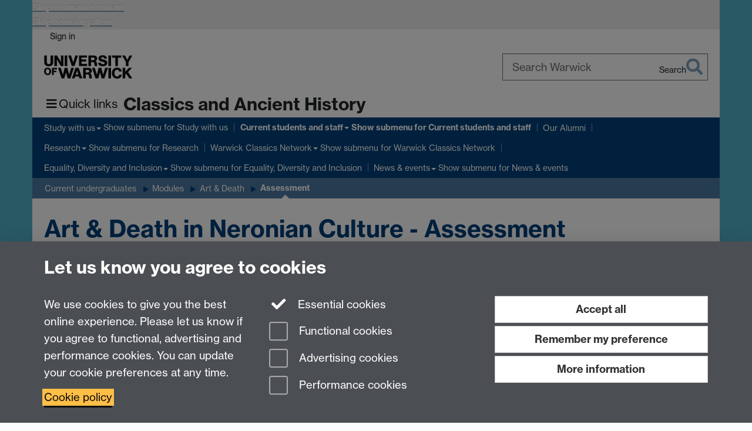

--- FILE ---
content_type: text/html;charset=UTF-8
request_url: https://warwick.ac.uk/fac/arts/classics/intranets/students/modules/nero/assessment/
body_size: 10805
content:

<!doctype html>
<html lang="en-GB" class="no-js">
    <head>
        <base href="https://warwick.ac.uk/fac/arts/classics/intranets/students/modules/nero/assessment/">

        <meta charset="utf-8">
<meta http-equiv="X-UA-Compatible" content="IE=edge">
<meta name="viewport" content="width=device-width, initial-scale=1">

<title>Classics and Ancient History - Art &amp; Death in Neronian Culture
</title>

<meta name="description" content="Art &amp; Death in Neronian Culture">
<meta name="keywords" content="Art, Death, Nero">









    


    


    


<script>
  var dataLayer = [];
  var gtmData = {};

  
  gtmData.analyticsPageUrl = '\/fac\/arts\/classics\/intranets\/students\/modules\/nero\/assessment';
  gtmData.userAudience = 'NotLoggedIn';
  gtmData.userDepartment = 'Unknown';

  dataLayer.push(gtmData);
</script>


    <script>(function(w,d,s,l,i){w[l]=w[l]||[];w[l].push({'gtm.start':
      new Date().getTime(),event:'gtm.js'});var f=d.getElementsByTagName(s)[0],
      j=d.createElement(s),dl=l!='dataLayer'?'&l='+l:'';j.async=true;j.src=
      'https://www.googletagmanager.com/gtm.js?id='+i+dl;f.parentNode.insertBefore(j,f);
    })(window,document, 'script','dataLayer', 'GTM-55N43RF');</script>








<link rel="search" type="application/opensearchdescription+xml" title="Warwick Search" href="//search.warwick.ac.uk/static/search/osd.xml">



<!-- Google canonical URL - the main URL for this page -->

    
    
        <link rel="canonical" href="https://warwick.ac.uk/fac/arts/classics/intranets/students/modules/nero/assessment/">
    














<link rel="icon" type="image/svg+xml" href="https://d36jn9qou1tztq.cloudfront.net/static_war/render/id7/images/crest-dynamic.svg.481631441674">
<link rel="icon" type="image/png" href="https://d36jn9qou1tztq.cloudfront.net/static_war/render/id7/images/favicon-32x32.png.316569982511" sizes="32x32">
<link rel="apple-touch-icon" sizes="180x180" href="https://d36jn9qou1tztq.cloudfront.net/static_war/render/id7/images/apple-touch-icon-180x180.png.165120660824">
<link rel="manifest" href="https://d36jn9qou1tztq.cloudfront.net/static_war/manifest.json.145907410054" />



<meta name="theme-color" content="#00407A">




    
        <link rel="stylesheet" href="https://use.typekit.net/iog2qgq.css" crossorigin="anonymous">

        
        
        
        <link rel="stylesheet" href="https://d36jn9qou1tztq.cloudfront.net/static_war/render/id7/css/pack7-2025.css.320499177456" type="text/css">
        
        
    
    


<!-- Pre-load the statuspage CSS, then after the page finishes loading, parse it -->
<link rel="preload" href="https://d36jn9qou1tztq.cloudfront.net/static_war/render/statuspage-widget/main.css.246290990343" as="style" onload="this.onload=null;this.rel='stylesheet'">



    
    
    
        <link rel="shortcut icon" type="image/x-icon" href="https://d36jn9qou1tztq.cloudfront.net/static_war/render/id7/images/favicon.ico.425836117052">
        <link rel="shortcut icon" type="image/x-icon" href="https://d36jn9qou1tztq.cloudfront.net/static_war/render/id7/images/favicon.ico.425836117052" media="(prefers-color-scheme: light)">
        <link rel="shortcut icon" type="image/x-icon" href="https://d36jn9qou1tztq.cloudfront.net/static_war/render/id7/images/favicon-dark-mode.ico.326472871356" media="(prefers-color-scheme: dark)">
    





    <link rel="stylesheet" href="https://d36jn9qou1tztq.cloudfront.net/static_site/fac/arts/classics/site.css.126547441874" type="text/css">





    <script type="text/javascript" src="https://d36jn9qou1tztq.cloudfront.net/static_war/render/id7/js/id7-bundle-render.js.119108591996"></script>

    <script type="module" src="https://d36jn9qou1tztq.cloudfront.net/static_war/sitebuilder.js.951999565082"></script>





    <script type="text/javascript" src="https://d36jn9qou1tztq.cloudfront.net/static_site/fac/arts/classics/site.js.903344853609"></script>





<script type="text/javascript">
    SitebuilderInfo.url = '/fac/arts/classics/intranets/students/modules/nero/assessment';
    SitebuilderInfo.lastUpdated = 1748595984526;
    SitebuilderInfo.lastContentUpdated = 1350912759000;
    SitebuilderInfo.buildTimestamp = '1768828836082';
</script>



<script src="https://d36jn9qou1tztq.cloudfront.net/static_war/render/scripts/global-permission.js.327690442748"></script>




<!-- main parsed links -->



    


<link rel="alternate"
      type="application/rss+xml"
      title="Changes in /fac/arts/classics/ (RSS 2.0)"
      href="https://warwick.ac.uk/sitebuilder2/api/rss/siteChanges.rss?page=/fac/arts/classics">

<!-- main parsed styles -->


<!-- rhs parsed styles -->

    


<!-- main parsed scripts -->


<!-- rhs parsed scripts -->

    



    

    
        
            
            
            
            
                <script type="text/javascript" data-user-script="true">
Event.onDOMReady(function() { var email505968455 = '<a href="mailto:&#x63;&#x6c;&#x61;';
email505968455 += '&#115;&#115;&';
email505968455 += '#x69;&#x63;&#115';
email505968455 += ';&#64;&#';
email505968455 += '119;&#x61;&#114;&#x77;&#105;&#x63;&#107;&#';
email505968455 += 'x2e;&#9';
email505968455 += '7;&#x63;&#x2e;';
email505968455 += '&#117;';
email505968455 += '&#107;">&#99;&#108;&#97;&#x73;&#115;&#105;';
email505968455 += '&#99;&#x73;&#64;&#119;&#x61;&#x72;&#x77;&#105;';
email505968455 += '&#x63;&#x6';
email505968455 += 'b';
email505968455 += ';&#46;&#97;&';
email505968455 += '#x63;&#x2e;&#';
email505968455 += '117;&#x6b;<';
email505968455 += '\/a>';
if(document.getElementById('email505968455')) document.getElementById('email505968455').innerHTML = email505968455;
});
</script>
            
        
    


    </head>

    
    
    
    
        
    

    
    

    <body class="in-fac in-arts in-classics in-intranets in-students in-modules in-nero in-assessment id7-point-1">
        


  
  
  



  <noscript><iframe src="https://www.googletagmanager.com/ns.html?id=GTM-55N43RF&advertisingPermission=&functionalPermission=&performancePermission="
                    height="0" width="0" style="display:none;visibility:hidden"></iframe></noscript>






        <div class="id7-left-border"></div>
        <div class="id7-fixed-width-container">
            <a class="sr-only sr-only-focusable" href="#main">Skip to main content</a>
            <a class="sr-only sr-only-focusable" href="#primary-nav" accesskey="N">Skip to navigation</a>

            <header class="id7-page-header">
                <div class="id7-utility-masthead">
    <nav class="id7-utility-bar" aria-label="Utility bar">
    <ul>
        

            

            
                
            

            
                
                    
                    
                        
                    
                
            

        

        
            
            
                
                
                
                    
                    
                        
<li id="sign-in-link"><a  href="https://websignon.warwick.ac.uk/origin/slogin?shire=https%3A%2F%2Fwarwick.ac.uk%2Fsitebuilder2%2Fshire-read&amp;providerId=urn%3Awarwick.ac.uk%3Asitebuilder2%3Aread%3Aservice&amp;target=https%3A%2F%2Fwarwick.ac.uk%2Ffac%2Farts%2Fclassics%2Fintranets%2Fstudents%2Fmodules%2Fnero%2Fassessment%2F" rel="nofollow" class="ut" 
>Sign in</a> </li>

                    
                
            
            
        
    </ul>
</nav>

    <div class="id7-masthead">
    <div class="id7-masthead-contents">
        <div class="clearfix">
            <div class="id7-logo-column">
                
                    <div class="id7-logo-row">
                        <div class="id7-logo">
                            <a href="https://warwick.ac.uk/" title="University of Warwick homepage">
                                
                                
                                <img src="https://d36jn9qou1tztq.cloudfront.net/static_war/render/id7/images/wordmark.svg.136055278947" alt="University of Warwick homepage">
                                
                                
                                
                            </a>
                        </div>

                        
                            
                            
                            
                            
                            
                            
                                <nav class="id7-site-links"  aria-label="Site links">
                                    <ul>
                                        <li><a href="https://warwick.ac.uk/study">Study</a></li>
                                        <li><a href="https://warwick.ac.uk/research">Research</a></li>
                                        <li><a href="https://warwick.ac.uk/business">Business</a></li>
                                        <li><a href="https://warwick.ac.uk/alumni">Alumni</a></li>
                                        <li><a href="https://warwick.ac.uk/news">News</a></li>
                                        <li><a href="https://warwick.ac.uk/engagement">Engagement</a></li>
                                        
                                    </ul>
                                </nav>
                            
                        
                    </div>
                
            </div>
            <div class="id7-search-column">
                
                    <div class="id7-search">
                        
                            
                                <form action="//search.warwick.ac.uk/website" role="search">
                                    <input type="hidden" name="source" value="https://warwick.ac.uk/fac/arts/classics/intranets/students/modules/nero/assessment/">
                                    <div class="form-group">
                                        <div class="id7-search-box-container floating-label">
                                            <input type="search" class="form-control input-lg" id="id7-search-box" name="q" placeholder="Search Warwick" data-suggest="go" aria-label="Search Warwick">
                                            <label for="id7-search-box">Search Warwick</label>
                                            <button type="submit" class="search-button"><span class="sr-only">Search</span><i class="fas fa-search fa-2x" aria-hidden="true"></i></button>
                                        </div>
                                    </div>
                                </form>
                            
                            
                        
                    </div>
                
            </div>
        </div>

        
            <div class="id7-header-text clearfix">
                <h2 class="h1">
                    

                    
                    

                    <span class="id7-current-site-link" data-short-title="Classics & Ancient History">
                        <a accesskey="1" title="Classics & Ancient History home page [1]" href="https://warwick.ac.uk/fac/arts/classics/">Classics and Ancient History</a>
                    </span>
                </h2>
            </div>
        
    </div>
</div>

</div>

                
                    <div class="id7-navigation" id="primary-nav">
                        <nav class="navbar navbar-primary hidden-xs" role="navigation" aria-label="Primary navigation"> <ul class="nav navbar-nav"><li class="first dropdown" data-lastmodified="1758719624285"> <a href="https://warwick.ac.uk/fac/arts/classics/applying/" data-page-url="/fac/arts/classics/applying/">Study with us</a> <ul class="dropdown-menu" role="menu"><li data-lastmodified="1760949552427"> <a href="https://warwick.ac.uk/fac/arts/classics/applying/undergraduate/" data-page-url="/fac/arts/classics/applying/undergraduate/">Undergraduate study</a> </li><li data-lastmodified="1768306320121"> <a href="https://warwick.ac.uk/fac/arts/classics/applying/postgraduate/" data-page-url="/fac/arts/classics/applying/postgraduate/">Postgraduate study</a> </li><li data-lastmodified="1759754154822"> <a href="https://warwick.ac.uk/fac/arts/classics/applying/offerholders/" data-page-url="/fac/arts/classics/applying/offerholders/">Offer holders</a> </li></ul> </li><li class="next-secondary active second dropdown" data-lastmodified="1758719624285"> <a href="https://warwick.ac.uk/fac/arts/classics/intranets/" data-page-url="/fac/arts/classics/intranets/">Current students and staff</a> <ul class="dropdown-menu" role="menu"><li data-lastmodified="1765978607969"> <a href="https://warwick.ac.uk/fac/arts/classics/intranets/students/" data-page-url="/fac/arts/classics/intranets/students/">Current undergraduates</a> </li><li data-lastmodified="1761729342550"> <a href="https://warwick.ac.uk/fac/arts/classics/intranets/postgrads/" data-page-url="/fac/arts/classics/intranets/postgrads/">Current postgraduates</a> </li><li data-lastmodified="1766944819913"> <a href="https://warwick.ac.uk/fac/arts/classics/intranets/staff/" data-page-url="/fac/arts/classics/intranets/staff/">Staff</a> </li></ul> </li><li class="recently-updated" data-lastmodified="1769420455322"> <a href="https://warwick.ac.uk/fac/arts/classics/alumni/" data-page-url="/fac/arts/classics/alumni/">Our Alumni</a></li><li class="dropdown" data-lastmodified="1764847607115"> <a href="https://warwick.ac.uk/fac/arts/classics/research/" data-page-url="/fac/arts/classics/research/">Research</a> <ul class="dropdown-menu" role="menu"><li data-lastmodified="1764847607115"> <a href="https://warwick.ac.uk/fac/arts/classics/research/classicsinthewidercommunity/" data-page-url="/fac/arts/classics/research/classicsinthewidercommunity/">Classics in the Wider Community</a> </li><li data-lastmodified="1764847607115"> <a href="https://warwick.ac.uk/fac/arts/classics/research/money-and-medals/" data-page-url="/fac/arts/classics/research/money-and-medals/">Money &amp; Medals Network</a> </li><li data-lastmodified="1764847607115"> <a href="https://warwick.ac.uk/fac/arts/classics/research/interests/" data-page-url="/fac/arts/classics/research/interests/">Research Clusters</a> </li><li data-lastmodified="1764847607115"> <a href="https://warwick.ac.uk/fac/arts/classics/research/dept_projects/" data-page-url="/fac/arts/classics/research/dept_projects/">Current projects</a> </li><li data-lastmodified="1764847607115"> <a href="https://warwick.ac.uk/fac/arts/classics/research/departmentalbookshelf/" data-page-url="/fac/arts/classics/research/departmentalbookshelf/">Department Bookshelf</a> </li><li data-lastmodified="1764847607115"> <a href="https://warwick.ac.uk/fac/arts/classics/research/publicengagementimpact/" data-page-url="/fac/arts/classics/research/publicengagementimpact/">Outreach, Public Engagement and Research Impact</a> </li><li data-lastmodified="1764847607115"> <a href="https://warwick.ac.uk/fac/arts/classics/research/seminars/" data-page-url="/fac/arts/classics/research/seminars/">Seminars and conferences</a> </li><li data-lastmodified="1764849489375"> <a href="https://warwick.ac.uk/fac/arts/classics/research/excavations/" data-page-url="/fac/arts/classics/research/excavations/">Archaeological fieldwork</a> </li><li class="recently-updated" data-lastmodified="1768990347634"> <a href="https://warwick.ac.uk/fac/arts/classics/research/currentpgs/" data-page-url="/fac/arts/classics/research/currentpgs/">Postgraduate research</a> </li><li data-lastmodified="1764847607115"> <a href="https://warwick.ac.uk/fac/arts/classics/research/undergrads/" data-page-url="/fac/arts/classics/research/undergrads/">Undergraduate research</a> </li><li data-lastmodified="1764847607115"> <a href="https://warwick.ac.uk/fac/arts/classics/research/ethics/" data-page-url="/fac/arts/classics/research/ethics/">Ethics</a> </li></ul> </li><li class="dropdown" data-lastmodified="1758719624285"> <a href="https://warwick.ac.uk/fac/arts/classics/warwickclassicsnetwork/" data-page-url="/fac/arts/classics/warwickclassicsnetwork/">Warwick Classics Network</a> <ul class="dropdown-menu" role="menu"><li data-lastmodified="1754481326430"> <a href="https://warwick.ac.uk/fac/arts/classics/warwickclassicsnetwork/about/" data-page-url="/fac/arts/classics/warwickclassicsnetwork/about/">About WCN</a> </li><li data-lastmodified="1752763156240"> <a href="https://warwick.ac.uk/fac/arts/classics/warwickclassicsnetwork/publicengagement/" data-page-url="/fac/arts/classics/warwickclassicsnetwork/publicengagement/">Public Engagement</a> </li><li data-lastmodified="1759331280619"> <a href="https://warwick.ac.uk/fac/arts/classics/warwickclassicsnetwork/events/" data-page-url="/fac/arts/classics/warwickclassicsnetwork/events/">WCN Events and Competitions</a> </li><li data-lastmodified="1752763156240"> <a href="https://warwick.ac.uk/fac/arts/classics/warwickclassicsnetwork/stoa/" data-page-url="/fac/arts/classics/warwickclassicsnetwork/stoa/">Teaching Resources (STOA)</a> </li><li data-lastmodified="1759837711694"> <a href="https://warwick.ac.uk/fac/arts/classics/warwickclassicsnetwork/romancoventry/" data-page-url="/fac/arts/classics/warwickclassicsnetwork/romancoventry/">Roman Coventry and Warwickshire Project</a> </li><li data-lastmodified="1754481064945"> <a href="https://warwick.ac.uk/fac/arts/classics/warwickclassicsnetwork/whyclassics/" data-page-url="/fac/arts/classics/warwickclassicsnetwork/whyclassics/">Why Study Classics?</a> </li></ul> </li><li class="dropdown" data-lastmodified="1758719624285"> <a href="https://warwick.ac.uk/fac/arts/classics/equality/" data-page-url="/fac/arts/classics/equality/">Equality, Diversity and Inclusion</a> <ul class="dropdown-menu" role="menu"><li data-lastmodified="1748595984526"> <a href="https://warwick.ac.uk/fac/arts/classics/equality/resources/" data-page-url="/fac/arts/classics/equality/resources/">Resources</a> </li></ul> </li><li class="dropdown" data-lastmodified="1765445511582"> <a href="https://warwick.ac.uk/fac/arts/classics/news/" data-page-url="/fac/arts/classics/news/">News &amp; events</a> <ul class="dropdown-menu" role="menu"><li data-lastmodified="1768225518809"> <a href="https://warwick.ac.uk/fac/arts/classics/news/events/" data-page-url="/fac/arts/classics/news/events/">Events calendar</a> </li></ul> </li></ul></nav><nav class="navbar navbar-secondary" role="navigation" aria-label="Secondary navigation"> <ul class="nav navbar-nav"><li class="nav-breadcrumb first" data-lastmodified="1758719624285"> <a href="https://warwick.ac.uk/fac/arts/classics/intranets/" data-page-url="/fac/arts/classics/intranets/">Current students and staff</a></li><li class="nav-breadcrumb second" data-lastmodified="1765978607969"> <a href="https://warwick.ac.uk/fac/arts/classics/intranets/students/" data-page-url="/fac/arts/classics/intranets/students/">Current undergraduates</a></li><li class="nav-breadcrumb" data-lastmodified="1765978607969"> <a href="https://warwick.ac.uk/fac/arts/classics/intranets/students/modules/" data-page-url="/fac/arts/classics/intranets/students/modules/">Modules</a></li><li class="nav-breadcrumb" data-lastmodified="1764840311133"> <a href="https://warwick.ac.uk/fac/arts/classics/intranets/students/modules/nero/" data-page-url="/fac/arts/classics/intranets/students/modules/nero/">Art &amp; Death</a></li><li class="active nav-breadcrumb last" data-lastmodified="1748595984526"> <a tabindex="0" data-page-url="/fac/arts/classics/intranets/students/modules/nero/assessment/">Assessment</a></li></ul></nav>
                    </div>
                
            </header>

            
            <main id="main" class="id7-main-content-area">
                <header>
                    <div class="id7-horizontal-divider">
                        <svg xmlns="http://www.w3.org/2000/svg" x="0" y="0" version="1.1" width="1130" height="41" viewBox="0, 0, 1130, 41">
                            <path d="m 0,0.5 1030.48, 0 22.8,40 16.96,-31.4 16.96,31.4 22.8,-40 20,0" class="divider" stroke="#383838" fill="none" />
                        </svg>
                    </div>

                    
                    <div class="id7-page-title
                        
                        
                        ">
                        <h1>
                            
                            
                                Art &amp; Death in Neronian Culture - Assessment

                            
                        </h1>
                    </div>
                </header>

                

                
                <div class="id7-main-content">
                    

                    <div class="layout layout-75-25">
                        <div class="column-1"><div class="column-1-content">
                            
                                
                                    

<p>You are required to produce <em>two </em>essays for the course, which will be assessed. Essays will jointly contribute 50% of assessment; the remaining 50% of your work will be assessed by the 2 hour examination in May/June 2011.</p>

<h4>Examination (50%)</h4>

<p>Students reading set texts in Latin will be required to answer two questions from Section A of the paper and one question from Section B. Each Section A question requires you to translate and comment on one of two passages of Latin from the texts prescribed i.e. you have to translate and comment on two passages of Latin altogether (two thirds of the examination marks). From Section B you choose one essay title from the range available. All other students should answer three questions from Section B.</p>

<h4>Essays (50%)</h4>

<p>The assessed essays must be word-processed and properly printed out, have appropriate bibliographic references, and be clearly and accurately expressed (correct spelling, good grammar, and well-structured sentences). The number of words used, as close as possible to 2500 words, should be given at the end of each essay.</p>

<h4>Deadlines</h4>

<p>Submission deadlines must be heeded: the University has regulated that essays will attract a penalty of 5% for each day they are late. If you foresee difficulties in meeting the deadline, it is imperative that you contact the Director of Undergraduate Studies. The deadlines for essay submission for this course are as follows:</p>

<p><strong>Essay 1: 12 noon, Monday 26th November 2012<br />
   Essay 2: 12 noon, Tuesday 19th February 2013</strong></p>

<p>Please refer to the departmental handbook and the document &lsquo;Advice on writing essays&rsquo; for further information about assessment criteria and marking. This is available <a href="http://www2.warwick.ac.uk/fac/arts/classics/students/essays/">online</a>.<br />
   <br />
  </p>

<h4>Extensions to Essay Deadlines</h4>

<p>Applications for an extension of the essay-deadline are only allowed in exceptional circumstances &ndash; well-documented medical reasons etc. Any such application should be made to the Director of Undergraduate Studies well before the deadline. Problems with e.g. printers, getting hold of books, bunching-up of essay-deadlines etc. are rarely considered acceptable excuses. When an extension is granted, students must ensure that the module tutor is informed and that the extension (with date limit) is recorded by the secretaries in the ledger in the Office. Only in exceptional circumstances will an extension be allowed beyond two weeks.<br />
   <br />
  </p>

<h4>Plagiarism</h4>

<p>Plagiarism, defined as &lsquo;the attempt to pass off someone else&rsquo;s work as one&rsquo;s own&rsquo; is a variety of cheating or fraud. It is taken very seriously by the University and students who are caught can suffer penalties which are extremely detrimental to their career. Fortunately plagiarism has not been a problem in our Department and we fully anticipate that this situation will continue.</p>

<p>To avoid any confusion however you should take special care with two things:<br />
  </p>

<ul>
  <li>Cite the sources you are using</li>
  <li>Use quotation marks for the quotations you are including</li>
</ul>

<p>If any of the above is unclear, contact the Module tutor. There is further information in the <a href="http://www2.warwick.ac.uk/fac/arts/classics/students/depthandbk/">Departmental Handbook</a>.<br />
  </p>



                                
                                
                            
                        </div></div>
                        
                            <div class="column-2"><div class="column-2-content">
                                
                                    
                                        
                                            
                                        
                                        
                                    
                                
                            </div></div>
                        
                    </div>
                    
                </div>

                
            </main>

            

            

    
    


<footer class="id7-page-footer id7-footer-coloured">
    <div class="id7-site-footer">
        <div class="id7-site-footer-content">

            

            
            

            

            
                
                
                    
                
            

            <div class="row">
<div class="col-md-8">Email us at <span id="email505968455">&#x63;&#108;&#97;&#115;&#x73;&#105;&#99;&#x73;&#32;&#x61;&#116;&#x20;&#x77;&#x61;&#x72;&#119;&#x69;&#x63;&#x6b;&#32;&#x64;&#x6f;&#x74;&#32;&#x61;&#99;&#32;&#x64;&#x6f;&#x74;&#32;&#117;&#x6b;</span><br />Departmental Administrator: Keri Husband<br />Department of Classics and Ancient History, Faculty of Arts Building, University of Warwick, Coventry, CV4 7AL<br /><a href="http://warwick.ac.uk/fac/arts/">Faculty of Arts</a></div>
<div style="text-align: right;" class="col-md-4 brand-text text-right"><a href="https://twitter.com/ClassicsWarwick" aria-label="Classics &amp; Ancient History on Twitter"><i class="fa fa-twitter fa-3x fa-fw"></i><span class="sr-only">Twitter</span></a> <a href="https://www.facebook.com/WarwickClassicsAndAncientHistory" aria-label="Classics &amp; Ancient History on Facebook"><i class="fa fa-facebook fa-3x fa-fw"></i><span class="sr-only">Facebook</span></a> <a href="https://www.youtube.com/channel/UCbOUT4_M3WXXKuEeIhYRYRA" aria-label="Classics &amp; Ancient History @ Warwick on YouTube"><i class="fa fa-youtube fa-3x fa-fw"></i><span class="sr-only">YouTube</span></a> <a href="http://blogs.warwick.ac.uk/numismatics/" aria-label="Numismatics (Coins at Warwick) on Warwick Blogs"><i class="fa fa-rss fa-3x fa-fw"></i><span class="sr-only">Warwick Blogs</span></a></div>
</div>
        </div>
    </div>
    <div class="id7-app-footer">
        <div class="id7-app-footer-content crest-right">
            
                <div id="page-footer-elements" class="nofollow clearfix page-footer-elements">
                    
                    
                    <span>











  
  
  
  
  
  
  
	
	Page contact: <a id="email-owner-link" href="/sitebuilder2/api/ajax/emailOwner.htm?page=%2Ffac%2Farts%2Fclassics%2Fintranets%2Fstudents%2Fmodules%2Fnero%2Fassessment" class="no-print-expand" aria-controls="email-page-owner" title="Send an email to Alison Cooley" rel="nofollow">Alison Cooley</a>
  

</span>
                    <span>Last revised: Mon 22 Oct 2012</span>
                </div>
                <div id="email-page-owner" class="hidden">
                    
                </div>
            

            <div class="id7-footer-utility">
                <ul>
                    <li id="powered-by-link">
                        Powered by <a href="https://warwick.ac.uk/sitebuilder" title="More information about SiteBuilder">Sitebuilder</a>
                    </li>

                    
                        
                        
                            
                            
                            
                            
                            
                        
                    

                    <li id="accessibility-link"><a href="https://warwick.ac.uk/accessibility" title="Accessibility information [0]" accesskey="0">Accessibility</a></li>

                    <li id="cookies-link"><a href="https://warwick.ac.uk/cookies" title="Information about cookies">Cookies</a></li>

                    <li id="copyright-link"><a href="https://warwick.ac.uk/copyright" title="Copyright Statement">&copy; MMXXVI</a></li>

                    
                        <li id="modern-slavery-link"><a href="https://warwick.ac.uk/modernslavery">Modern Slavery Statement</a></li>
                        <li id="global-conduct-link"><a href="https://warwick.ac.uk/conduct">Student Harassment and Sexual Misconduct</a></li>
                    

                    

                    <li id="privacy-link"><a href="https://warwick.ac.uk/privacy" title="Privacy notice">Privacy</a></li>

                    
                        <li id="terms-link"><a href="https://warwick.ac.uk/terms/general" title="Terms of use">Terms</a></li>
                    
                </ul>
            </div>

            <!-- Hide vacancies link on custom domains and nonbranded sites -->
            
            <div id="university-vacancies-link">
                <a class="btn btn-info" href="https://warwick.ac.uk/vacancies">Work with us</a>
            </div>
            
        </div>

    </div>
</footer>


        </div>
        <div class="id7-right-border"></div>

        

	
	

	




        



  
    



<sb-dialog-wrapper id="cookie-banner-wrapper">
    <dialog id="cookie-banner" data-no-esc="true">
        <div class="dialog-content container">
            <div class="dialog-body">
                <h2>Let us know you agree to cookies</h2>

                <form id="cookiePreferenceForm" action="/sitebuilder2/user/cookiepreference?returnTo=%2Ffac%2Farts%2Fclassics%2Fintranets%2Fstudents%2Fmodules%2Fnero%2Fassessment%2F" method="POST">

                    <div class="row">
                        <div class="col-sm-12 col-md-4">
                            <p class="cookie-description">We use cookies to give you the best online experience. Please let us know if you agree to functional, advertising and performance cookies. You can update your cookie preferences at any time.</p>
                            <p class="cookie-policy-link"><a href="/cookies">Cookie policy</a></p>
                        </div>
                        <div class="col-sm-7 col-md-4">
                            <fieldset class="form-group">
                                <div class="checkbox disabled">
                                    <label data-toggle="tooltip" data-placement="top" title="Essential cookies are always on">
                                        <input type="checkbox" id="cookie-modal-essential-cookies" class="switch__checkbox" aria-disabled="true" checked="" disabled="">
                                        Essential cookies
                                    </label>
                                </div>

                                

























	



	
	
		
		
			<div class="checkbox"><span class="control-label-wrapper"><label>
		
	

	<input
		id="cookie-modal-functional-cookies"
		tabindex="0"
		type="checkbox"
		name="hasFunctionalConsent"
		class="nonTextField"
		
		value="true"
		
		
		
		
	> Functional cookies
	
		
		
			
		
	
	

	
	<input type="hidden" name="_hasFunctionalConsent" value="">
	
	

	
		
		
			</label>
            






<!-- helptext:hasFunctionalConsent -->


            </span></div>
		
	

	



                                

























	



	
	
		
		
			<div class="checkbox"><span class="control-label-wrapper"><label>
		
	

	<input
		id="cookie-modal-advertising-cookies"
		tabindex="0"
		type="checkbox"
		name="hasAdvertisingConsent"
		class="nonTextField"
		
		value="true"
		
		
		
		
	> Advertising cookies
	
		
		
			
		
	
	

	
	<input type="hidden" name="_hasAdvertisingConsent" value="">
	
	

	
		
		
			</label>
            






<!-- helptext:hasAdvertisingConsent -->


            </span></div>
		
	

	



                                

























	



	
	
		
		
			<div class="checkbox"><span class="control-label-wrapper"><label>
		
	

	<input
		id="cookie-modal-performance-cookies"
		tabindex="0"
		type="checkbox"
		name="hasPerformanceConsent"
		class="nonTextField"
		
		value="true"
		
		
		
		
	> Performance cookies
	
		
		
			
		
	
	

	
	<input type="hidden" name="_hasPerformanceConsent" value="">
	
	

	
		
		
			</label>
            






<!-- helptext:hasPerformanceConsent -->


            </span></div>
		
	

	



                            </fieldset>
                        </div>
                        <div class="col-sm-5 col-md-4">
                            <button type="submit" class="btn btn-accept-all btn-block btn-lg" name="acceptAll" value="true" aria-label="Accept all functional, advertising and performance cookies" title="Accept all functional, advertising and performance cookies">Accept all</button>
                            <button type="submit" class="btn btn-remember btn-block btn-lg" name="savePreferences" value="savePreferences">Remember my preference</button>
                            <button type="button" class="btn btn-more-info btn-block btn-lg cookie-banner-modal-button">More information</button>
                        </div>
                    </div>
                </form>
            </div>
        </div>
    </dialog>
</sb-dialog-wrapper>

  

  <div class="cookie-preference-modal-container"></div>



        <aside class="statuspage-embed-container"
            aria-label="Service Status"
            data-api-base="https://status.warwick.ac.uk/api"
            data-components='["j9ksmwrhqs9v", "fzcttzffk1j0", "lyljzmdxg3yg", "qkfm31zsq8c5"]'
        ></aside>
        <script async type="module" src="https://d36jn9qou1tztq.cloudfront.net/static_war/render/statuspage-widget/main.js.188893540094"></script>
    </body>
</html>
